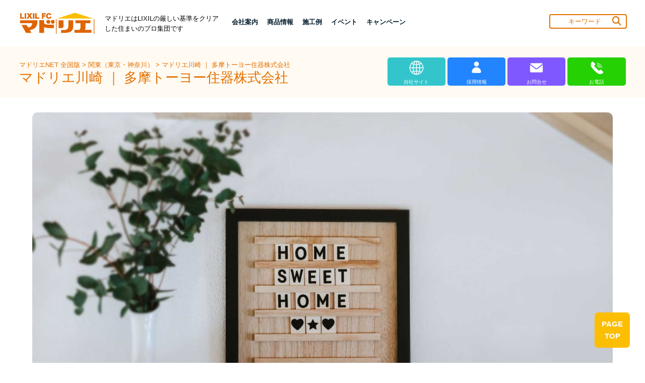

--- FILE ---
content_type: text/html;charset=UTF-8
request_url: https://www.lixil-madolier.jp/madolier/pub/merchant/page/EntryDetailPage.df?post_blogdir=5000059&post_eid=467473
body_size: 57269
content:






<!DOCTYPE html>
<html>
<head>
<meta name="description" content="リクシル製品のことならマドリエ川崎にお任せください！当社はLIXILフランチャイズチェーン加盟店です。新築やリフォーム、サッシ・玄関ドア・エクステリア等リクシル製品に関することはお気軽にご相談ください。">
	<meta name="keywords" content="LIXIL,リクシル,トステム,サッシ,リフォーム,住宅エコポイント,マドリエ川崎,多摩トーヨー住器株式会社,関東（東京・神奈川）,新潟県">
<meta charset="UTF-8">
<meta http-equiv="X-UA-Compatible" content="IE=100" />


<meta property="og:url" content="https://www.lixil-madolier.jp/madolier/pub/merchant/page/EntryDetailPage.df?post_blogdir=5000059&post_eid=467473"/>
<meta property="og:type" content="article" />
<meta property="og:title" content="サッシ・インプラスのご相談は神奈川県のＬＩＸＩＬＦＣマドリエ川崎"/>
<meta property="og:description" content="リクシル製品のことならマドリエ川崎にお任せください！当社はLIXILフランチャイズチェーン加盟店です。新築やリフォーム、サッシ・玄関ドア・エクステリア等リクシル製品に関することはお気軽にご相談ください。"/>
<meta property="og:image" content="https://www.lixil-madolier.jp/madolier/frame/pub/image/noimage.gif"/>
<meta name="twitter:card" content="summary"/>
<meta name="twitter:site" content="@" />
<meta name="twitter:title" content="サッシ・インプラスのご相談は神奈川県のＬＩＸＩＬＦＣマドリエ川崎"/>
<meta name="twitter:description" content="リクシル製品のことならマドリエ川崎にお任せください！当社はLIXILフランチャイズチェーン加盟店です。新築やリフォーム、サッシ・玄関ドア・エクステリア等リクシル製品に関することはお気軽にご相談ください。"/>
<meta name="twitter:image" content="https://www.lixil-madolier.jp/madolier/frame/pub/image/noimage.gif"/>




	<meta name="viewport" content="width=device-width, initial-scale=1.0">
	<meta name="copyright" content="Copyright © LIXIL FRANCHISE CHAIN. All Rights Reserved">
	<meta name="format-detection" content="telephone=no,email=no">
	<link rel="shortcut icon" href="/madolier/frame/pub/image/favicon.png">
	<meta name="viewport" content="width=device-width,initial-scale=1.0,user-scalable=no,maximum-scale=1">
	<link type="text/css" href="/madolier/jquery-ui/jquery-ui.min.css" rel="stylesheet">
	<script type="text/javascript" async=""	src="https://www.google-analytics.com/analytics.js"></script>
	<script type="text/javascript" src="/madolier/jquery/jquery-3.3.1.min.js"></script>
	<script type="text/javascript" src="/madolier/jquery-ui/jquery-ui.min.js"></script>
	<script type="text/javascript" src="/madolier/jquery-ui/datepicker-ja.js"></script>
	
	<script type="text/javascript" src="/madolier/jquery.ui.touch-punch/jquery.ui.touch-punch.min.js"></script>
		
	<script src="/madolier/ckeditor/ckeditor.js"></script>
	<style>
	.cke {
		visibility: hidden;
	}
	</style>
	
	<link rel="stylesheet" href="/madolier/fontawesome-free-5.8.2-web/css/all.css">
	<link rel="stylesheet" href="/madolier/OwlCarousel2-2.3.4/dist/assets/owl.carousel.css">
	<link rel="stylesheet" href="/madolier/OwlCarousel2-2.3.4/dist/assets/owl.theme.default.css">
	<script type="text/javascript" src="/madolier/OwlCarousel2-2.3.4/dist/owl.carousel.js"></script>
	<script type="text/javascript" src="/madolier/jquery-ui/ofi.min.js"></script>
	
	<script async="" src="https://www.googletagmanager.com/gtag/js?id=UA-4000943-1"></script>
	<script>
		window.dataLayer = window.dataLayer || [];
		function gtag() {
			dataLayer.push(arguments);
		}
		gtag('js', new Date());
		gtag('config', 'UA-4000943-1');
	</script>
	
	
	<link rel="preconnect" href="https://fonts.googleapis.com">
	<link rel="preconnect" href="https://fonts.gstatic.com" crossorigin>
	<link href="https://fonts.googleapis.com/css2?family=Bebas+Neue&display=swap" rel="stylesheet">
		
		
	<!-- Google tag (gtag.js) -->
	<script async src="https://www.googletagmanager.com/gtag/js?id=G-K8ZR28PYCG"></script>
	<script>
	  window.dataLayer = window.dataLayer || [];
	  function gtag(){dataLayer.push(arguments);}
	  gtag('js', new Date());
	
	  gtag('config', 'G-K8ZR28PYCG');
	</script>
	 
	 
	<script type="text/javascript" src="/madolier/pub/merchant/page/detailpage2024.js?t=20251110165127"></script>
	
	<link rel="stylesheet" href="https://cdnjs.cloudflare.com/ajax/libs/font-awesome/6.5.1/css/all.min.css">
	<link type="text/css" href="/madolier/frame/pub/2024css//jquery-ui.min.css" rel="stylesheet">
	<link rel="stylesheet" type="text/css" href="https://cdn.jsdelivr.net/npm/slick-carousel@1.8.1/slick/slick.css">
	<link rel="stylesheet" type="text/css" href="https://cdnjs.cloudflare.com/ajax/libs/slick-carousel/1.9.0/slick-theme.css">
	<link rel="stylesheet" href="/madolier/frame/pub/2024css//all.css">
	<link rel="stylesheet" href="/madolier/frame/pub/2024css//owl.carousel.css">
	<link rel="stylesheet" href="/madolier/frame/pub/2024css//owl.theme.default.css">
	<link rel="stylesheet" href="/madolier/frame/pub/2024css//darkroom.css">
	<link type="text/css" href="/madolier/frame/pub/2024css//Frame.css" rel="stylesheet">
	<link type="text/css" href="/madolier/frame/pub/2024css//AppFrame.css" rel="stylesheet">
	<link type="text/css" href="/madolier/frame/pub/2024css//FramePC.css" rel="stylesheet" media="print, screen and (min-width: 768px)">
	<link type="text/css" href="/madolier/frame/pub/2024css//AppFramePC.css" rel="stylesheet" media="print, screen and (min-width: 768px)">
	<link type="text/css" href="/madolier/frame/pub/2024css//FrameSP.css" rel="stylesheet" media="screen and (max-width: 767px)">
	<link type="text/css" href="/madolier/frame/pub/2024css//AppFrameSP.css" rel="stylesheet" media="screen and (max-width: 767px)">
	<link type="text/css" href="/madolier/frame/pub/2024css//animate.css" rel="stylesheet">
	<link type="text/css" href="/madolier/frame/pub/2024css//designer.css" rel="stylesheet">
	<link type="text/css" href="/madolier/frame/pub/2024css//areaQueryForm.css" rel="stylesheet">
	<link type="text/css" href="/madolier/frame/pub/2024css//sectionTitle.css" rel="stylesheet">
	<link type="text/css" href="/madolier/frame/pub/2024css//mainArea.css" rel="stylesheet">
	<link type="text/css" href="/madolier/frame/pub/2024css//pager.css" rel="stylesheet">
	<link type="text/css" href="/madolier/frame/pub/2024css//Entry.css" rel="stylesheet">
	<link type="text/css" href="/madolier/frame/pub/2024css//NoSidebarLayout.css" rel="stylesheet">
	<link type="text/css" href="/madolier/frame/pub/2024css//SidebarLayout.css" rel="stylesheet">
	<link type="text/css" href="/madolier/frame/pub/2024css/style.css?t=20251205144522" rel="stylesheet">
	
	<link type="text/css" href="/madolier/frame/pub/2024css/print.css" rel="stylesheet">
	
	<title>サッシ・インプラスのご相談は神奈川県のＬＩＸＩＬＦＣマドリエ川崎</title>
	
	<link rel="shortcut icon" href="/madolier/favicon.ico">
	
</head>
<body>
<header class="header-3-navbar" id="header">
        <nav class="navbar navbar-expand-lg navbar-light d-none d-lg-block d-xl-block bg-color-light" id="topHeader">
          <ul class="container">
              <li class="head_logo_box">
                <a href="/madolier/pub/national/page/NationalTopPage.df" target="_blank"><img src="/madolier/pub/merchant/page/files/logo-header.png" alt="マドリエのロゴ" title="マドリエ" width="100%"></a>
              </li>
              <p style="width: 25%;">マドリエはLIXILの厳しい基準をクリアした住まいのプロ集団です </p>
            
              <ul style="margin-top: 8px;" class="ul-level-1 no-print">
               	
               
						
				 
				 <li class="nav-word B-1" >  <!-- style="margin-left: auto;" -->
				 	
                  <a class="nav-link dropdown-toggle B" data-toggle="dropdown" href="/madolier/pub/merchant/page/EntryDetailPage.df?post_blogdir=5000059&oya_id=2" role="button" 
                  aria-expanded="false" aria-haspopup="true" alt="menu" target="_blank">会社案内</a>
                  
                <ul class="header-dropmenu B">
                	<li class="sub-categoly L">┗</li>
                	
						 <li class="sub-categoly B"><a href="/madolier/pub/merchant/page/EntryDetailPage.df?post_blogdir=5000059&oya_id=2&party_id=2089&subparty_id=2121" target="_blank">ご挨拶</a></li>
					
						 <li class="sub-categoly B"><a href="/madolier/pub/merchant/page/EntryDetailPage.df?post_blogdir=5000059&oya_id=2&party_id=2089&subparty_id=2122" target="_blank">会社概要</a></li>
					
						 <li class="sub-categoly B"><a href="/madolier/pub/merchant/page/JobOfferListPage.df?post_blogdir=5000059&oya_id=2&party_id=2089&subparty_id=2124" target="_blank">求人情報</a></li>
					
						 <li class="sub-categoly B"><a href="/madolier/pub/merchant/page/EntryDetailPage.df?post_blogdir=5000059&oya_id=2&party_id=2089&subparty_id=18044" target="_blank">アクセスマップ</a></li>
					
                </ul>
                 </li>
                
                
						
				 
               <li class="nav-word B-1">
               	
                  <a class="nav-link dropdown-toggle B" data-toggle="dropdown" href="/madolier/pub/merchant/page/ProductInfoListPage.df?post_blogdir=5000059&oya_id=11" role="button" 
                  aria-expanded="false" aria-haspopup="true" alt="menu" target="_blank">商品情報</a>
                  
                <ul class="header-dropmenu B">
                	<li class="sub-categoly L">┗</li>
                	
						 <li class="sub-categoly B"><a href="/madolier/pub/merchant/page/ProductInfoListPage.df?post_blogdir=5000059&oya_id=11&party_id=2090&subparty_id=2115" target="_blank">サッシ・ドア</a></li>
					
						 <li class="sub-categoly B"><a href="/madolier/pub/merchant/page/ProductInfoListPage.df?post_blogdir=5000059&oya_id=11&party_id=2090&subparty_id=2116" target="_blank">エクステリア</a></li>
					
						 <li class="sub-categoly B"><a href="/madolier/pub/merchant/page/ProductInfoListPage.df?post_blogdir=5000059&oya_id=11&party_id=2090&subparty_id=2117" target="_blank">インテリア建材</a></li>
					
						 <li class="sub-categoly B"><a href="/madolier/pub/merchant/page/ProductInfoListPage.df?post_blogdir=5000059&oya_id=11&party_id=2090&subparty_id=2118" target="_blank">水廻り</a></li>
					
						 <li class="sub-categoly B"><a href="/madolier/pub/merchant/page/ProductInfoListPage.df?post_blogdir=5000059&oya_id=11&party_id=2090&subparty_id=2119" target="_blank">スーパーウォール</a></li>
					
						 <li class="sub-categoly B"><a href="/madolier/pub/merchant/page/ProductInfoListPage.df?post_blogdir=5000059&oya_id=11&party_id=2090&subparty_id=2120" target="_blank">その他</a></li>
					
                </ul>
                 </li>
                
                
						
				 
               <li class="nav-word B-1">
               	
                  <a class="nav-link dropdown-toggle B" data-toggle="dropdown" href="/madolier/pub/merchant/page/ConstructionListPage.df?post_blogdir=5000059&oya_id=18" role="button" 
                  aria-expanded="false" aria-haspopup="true" alt="menu" target="_blank">施工例</a>
                  
                <ul class="header-dropmenu B">
                	<li class="sub-categoly L">┗</li>
                	
						 <li class="sub-categoly B"><a href="/madolier/pub/merchant/page/ConstructionListPage.df?post_blogdir=5000059&oya_id=18&party_id=2091&subparty_id=2109" target="_blank">サッシ・ドアの施工例</a></li>
					
						 <li class="sub-categoly B"><a href="/madolier/pub/merchant/page/ConstructionListPage.df?post_blogdir=5000059&oya_id=18&party_id=2091&subparty_id=2110" target="_blank">エクステリアの施工例</a></li>
					
						 <li class="sub-categoly B"><a href="/madolier/pub/merchant/page/ConstructionListPage.df?post_blogdir=5000059&oya_id=18&party_id=2091&subparty_id=2111" target="_blank">インテリア建材の施工例</a></li>
					
						 <li class="sub-categoly B"><a href="/madolier/pub/merchant/page/ConstructionListPage.df?post_blogdir=5000059&oya_id=18&party_id=2091&subparty_id=2112" target="_blank">水廻りの施工例</a></li>
					
						 <li class="sub-categoly B"><a href="/madolier/pub/merchant/page/ConstructionListPage.df?post_blogdir=5000059&oya_id=18&party_id=2091&subparty_id=2114" target="_blank">その他の施工例</a></li>
					
                </ul>
                 </li>
                
                
						
				 
               <li class="nav-word B-1">
               	
                  <a class="nav-link dropdown-toggle B" data-toggle="dropdown" href="/madolier/pub/merchant/page/EventListPage.df?post_blogdir=5000059&oya_id=25" role="button" 
                  aria-expanded="false" aria-haspopup="true" alt="menu" target="_blank">イベント</a>
                  
						
				 
               <li class="nav-word B-1">
               	
                  <a class="nav-link dropdown-toggle B" data-toggle="dropdown" href="/madolier/pub/merchant/page/CampaignListPage.df?post_blogdir=5000059&oya_id=29" role="button" 
                  aria-expanded="false" aria-haspopup="true" alt="menu" target="_blank">キャンペーン</a>
                  
			 
			 
            
                
                <li class="query-form"  style="width: 153px; margin-left: auto;">
                  <div id="menuQueryForm">
                    <input id="menuKeyword" name="s" type="text" autocomplete="off" placeholder="キーワード" value="">
                    <button id="menuQueryButton" type="button"><i class="fa-solid fa-magnifying-glass"></i></button>
                  </div>
                </li>
              </ul>
            </div>
          </div>
          </ul>
  		<div class="header-2 B">
            <ul class="header-2-p">
            <p class="header-2-p1"><a href="/madolier/pub/national/page/NationalTopPage.df" target="_blank">マドリエNET 全国版 </a> > <a href="/madolier/pub/regional/page/RegionalUsrListPage.df?oyacateid=3" target="_blank">関東（東京・神奈川） </a> > <a href="/madolier/pub/merchant/page/MerchantTopPage.df?post_blogdir=5000059" target="_blank">マドリエ川崎 ｜ 多摩トーヨー住器株式会社</a></p>
            <p class="header-2-p2">マドリエ川崎 ｜ 多摩トーヨー住器株式会社</p>
            </ul>
            <ul class="header-2-ul">
            
              <li class="header-list" style="background-color: #34C5CC;">
                <a href="https://tamatoyo.com/" target="_blank">
                  <img src="/madolier/pub/merchant/page/files/material/icon1.png" alt="" style="width: 35px;">
                  <p>自社サイト</p>
                </a>
              </li>
            
            
             
              
              
              <li class="header-list" style="background-color: #2285FF;">
                <a href="https://tamatoyo.com/recruitment/" target="_blank">
                  <img src="/madolier/pub/merchant/page/files/material/icon3.png" alt="" style="width: 35px;">
                  <p>採用情報</p>
                </a>
              </li>
              
              
              <li class="header-list" style="background-color: #7F58FF;">
                <a href="/madolier/pub/merchant/page/InquiryPage.df?post_blogdir=5000059" target="_blank">
                  <img src="/madolier/pub/merchant/page/files/material/icon4.png" alt="" style="width: 35px;">
                  <p>お問合せ</p>
                </a>
              </li>
              <li class="header-list" style="background-color: #25d102;">
                <a href = "tel:044-976-1381" target="_blank">
                  <img src="/madolier/pub/merchant/page/files/material/icon5.png" alt="" style="width: 35px;">
                  <p>お電話</p>
                </a>
              </li>
            </ul>
          </div>
        </nav>
        
        <form id="menuForm" style="z-index: 100;">
         <nav class="navbar navbar-expand-lg navbar-light d-none d-lg-block d-xl-block bg-color-white">
              <div class="navbar-collapse">
              <div class="head_logo_box">
                <a class="navbar-brand logo B mb-0 h1 active" href="/madolier/pub/national/page/NationalTopPage.df" target="_blank"><img src="/madolier/pub/merchant/page/files/logo-header.png" alt="マドリエのロゴ" title="マドリエ"></a>
                <p class="SP-headerA menu-sp">マドリエはLIXILの厳しい基準を<br>クリアした住まいのプロ集団です</p>
                
                <div id="menuButtonDivB" class="menu-sp floatingBnr">
                  <!-- スマホ用メニューボタン -->
                 <img id="menu-sp B" src="/madolier/pub/merchant/page/files/material/menuB.png" alt="ナビゲーションを開く" onclick="document.getElementById('nav-sp').style.display = 'block'" style="width: 40px;">
                  <button id="menuButton" class="navbar-toggler navbar-nav nav nav-pills ml-auto" type="button">
                    <i id="menuOpenIcon" class="fas fa-bars"></i>
                    <i id="menuCloseIcon" class="fas fa-times" style="display: none;"></i>
                  </button>
                </div>
                </div>
               </div>
            </nav>
         <ul class="sp-headerB floatingBnr"> 
            <li>
                <div class="header-2-">
                  <p class="header-2-p1"><a href="/madolier/pub/national/page/NationalTopPage.df" target="_blank">マドリエNET 全国版 </a> > <a href="/madolier/pub/regional/page/RegionalUsrListPage.df?oyacateid=3" target="_blank">関東（東京・神奈川） </a> > <a href="/madolier/pub/merchant/page/MerchantTopPage.df?post_blogdir=5000059" target="_blank">マドリエ川崎 ｜ 多摩トーヨー住器株式会社</a></p>
                  <p class="header-2-p2">マドリエ川崎 ｜ 多摩トーヨー住器株式会社</p>
                </div>
            </li>
            <ul class="sp-headerB2">
            
           	  
                <li class="header-list" style="background-color: #34C5CC;">
                  <a href="https://tamatoyo.com/" target="_blank">
                    <img src="/madolier/pub/merchant/page/files/material/icon1.png" alt="" style="width: 35px;">
                    <p>自社サイト</p>
                  </a>
                </li>
                
                
                
                
                
                <li class="header-list" style="background-color: #2285FF;">
                  <a href="https://tamatoyo.com/recruitment/" target="_blank">
                    <img src="/madolier/pub/merchant/page/files/material/icon3.png" alt="" style="width: 35px;">
                    <p>採用情報</p>
                  </a>
                </li>
                
                
                <li class="header-list" style="background-color: #7F58FF;">
                  <a href="/madolier/pub/merchant/page/InquiryPage.df?post_blogdir=5000059" target="_blank">
                    <img src="/madolier/pub/merchant/page/files/material/icon4.png" alt="" style="width: 35px;">
                    <p>お問合せ</p>
                  </a>
                </li>
                <li class="header-list" style="background-color: #25d102;">
                  <a href = "tel:044-976-1381" target="_blank">
                    <img src="/madolier/pub/merchant/page/files/material/icon5.png" alt="" style="width: 35px;">
                    <p>お電話</p>
                  </a>
                </li>
            </ul> 
          </ul>
          <!-- スマホ用ナビゲーション -->
          <nav id="nav-sp">
            <img id="close" src="/madolier/pub/merchant/page/files/material/close.png" alt="ナビゲーションを閉じる" onclick="document.getElementById('nav-sp').style.display = 'none'" style="width: 60px;">

            <div class="fotter-linkA link1 menu">
            
            
            	
						
				 
				 	<div class="menu">
				 
	                <p class="footerLink B toggle-triger arrow_u"><a href="/madolier/pub/merchant/page/EntryDetailPage.df?post_blogdir=5000059&oya_id=2" target="_blank">会社案内</a></p>
	                
	                <ul class="fotter-linkB SP-dn">	
            		
						<li><a class="footerLink" href="/madolier/pub/merchant/page/EntryDetailPage.df?post_blogdir=5000059&oya_id=2&party_id=2089&subparty_id=2121" target="_blank">ご挨拶</a></li>
					
						<li><a class="footerLink" href="/madolier/pub/merchant/page/EntryDetailPage.df?post_blogdir=5000059&oya_id=2&party_id=2089&subparty_id=2122" target="_blank">会社概要</a></li>
					
						<li><a class="footerLink" href="/madolier/pub/merchant/page/JobOfferListPage.df?post_blogdir=5000059&oya_id=2&party_id=2089&subparty_id=2124" target="_blank">求人情報</a></li>
					
						<li><a class="footerLink" href="/madolier/pub/merchant/page/EntryDetailPage.df?post_blogdir=5000059&oya_id=2&party_id=2089&subparty_id=18044" target="_blank">アクセスマップ</a></li>
					
            
                 </ul>
	                
              </div>
               
						
				 
             		 <div>
                 
	                <p class="footerLink B toggle-triger arrow_u"><a href="/madolier/pub/merchant/page/ProductInfoListPage.df?post_blogdir=5000059&oya_id=11" target="_blank">商品情報</a></p>
	                
	                <ul class="fotter-linkB SP-dn">	
            		
						<li><a class="footerLink" href="/madolier/pub/merchant/page/ProductInfoListPage.df?post_blogdir=5000059&oya_id=11&party_id=2090&subparty_id=2115" target="_blank">サッシ・ドア</a></li>
					
						<li><a class="footerLink" href="/madolier/pub/merchant/page/ProductInfoListPage.df?post_blogdir=5000059&oya_id=11&party_id=2090&subparty_id=2116" target="_blank">エクステリア</a></li>
					
						<li><a class="footerLink" href="/madolier/pub/merchant/page/ProductInfoListPage.df?post_blogdir=5000059&oya_id=11&party_id=2090&subparty_id=2117" target="_blank">インテリア建材</a></li>
					
						<li><a class="footerLink" href="/madolier/pub/merchant/page/ProductInfoListPage.df?post_blogdir=5000059&oya_id=11&party_id=2090&subparty_id=2118" target="_blank">水廻り</a></li>
					
						<li><a class="footerLink" href="/madolier/pub/merchant/page/ProductInfoListPage.df?post_blogdir=5000059&oya_id=11&party_id=2090&subparty_id=2119" target="_blank">スーパーウォール</a></li>
					
						<li><a class="footerLink" href="/madolier/pub/merchant/page/ProductInfoListPage.df?post_blogdir=5000059&oya_id=11&party_id=2090&subparty_id=2120" target="_blank">その他</a></li>
					
            
                 </ul>
	                
              </div>
               
						
				 
             		 <div>
                 
	                <p class="footerLink B toggle-triger arrow_u"><a href="/madolier/pub/merchant/page/ConstructionListPage.df?post_blogdir=5000059&oya_id=18" target="_blank">施工例</a></p>
	                
	                <ul class="fotter-linkB SP-dn">	
            		
						<li><a class="footerLink" href="/madolier/pub/merchant/page/ConstructionListPage.df?post_blogdir=5000059&oya_id=18&party_id=2091&subparty_id=2109" target="_blank">サッシ・ドアの施工例</a></li>
					
						<li><a class="footerLink" href="/madolier/pub/merchant/page/ConstructionListPage.df?post_blogdir=5000059&oya_id=18&party_id=2091&subparty_id=2110" target="_blank">エクステリアの施工例</a></li>
					
						<li><a class="footerLink" href="/madolier/pub/merchant/page/ConstructionListPage.df?post_blogdir=5000059&oya_id=18&party_id=2091&subparty_id=2111" target="_blank">インテリア建材の施工例</a></li>
					
						<li><a class="footerLink" href="/madolier/pub/merchant/page/ConstructionListPage.df?post_blogdir=5000059&oya_id=18&party_id=2091&subparty_id=2112" target="_blank">水廻りの施工例</a></li>
					
						<li><a class="footerLink" href="/madolier/pub/merchant/page/ConstructionListPage.df?post_blogdir=5000059&oya_id=18&party_id=2091&subparty_id=2114" target="_blank">その他の施工例</a></li>
					
            
                 </ul>
	                
              </div>
               
						
				 
             		 <div>
                 
	                <p class="footerLink B toggle-triger arrow_u"><a href="/madolier/pub/merchant/page/EventListPage.df?post_blogdir=5000059&oya_id=25" target="_blank">イベント</a></p>
	                
              </div>
               
						
				 
             		 <div>
                 
	                <p class="footerLink B toggle-triger arrow_u"><a href="/madolier/pub/merchant/page/CampaignListPage.df?post_blogdir=5000059&oya_id=29" target="_blank">キャンペーン</a></p>
	                
              </div>
               
              
              
              
                  
              </div>
              
              
      
            
          </nav>
        </form>
      </header>
      <section id="map-section" style="visibility: visible;">
       <div class="top_images_sec">
			<div id="carouselExampleIndicators" class="carousel slide" data-ride="carousel">
				<div class="owl-carousel owl-theme owl-loaded" id="topImage">
					<div class="owl-stage-outer">
						<div class="owl-stage">
							
									<div class="owl-item" style="display:none;">  
										<img loading="lazy" src="/1/img/20200113124649.jpg" class="d-block img-fluid" alt="...">
									</div>
							
									<div class="owl-item" style="display:none;">  
										<img loading="lazy" src="/1/img/20200113124702.jpg" class="d-block img-fluid" alt="...">
									</div>
							
						</div>
					</div>
				</div>
			</div>
		</div>
      </section>
      
      
      
      
      
      <!-- main detail start -->
      
				  <form id="mainForm1"> <!-- TODO -->
				 	 
						
	      <ul class="ARTICLE-icon">
	        <li>
	          <img alt="icon" src="/madolier/pub/merchant/page/files/material2/ARTICLE-day.png" style="width: 40px;"><p>2023.02.03</p>
	        </li>
	        <li>
	          <img alt="icon" src="/madolier/pub/merchant/page/files/material2/ARTICLE-icon.png" style="width: 40px;"><p>タマログ</p>
	        </li>
	
	        <li class="ARTICLE-icon-share">
	          <p style="padding-right: 10px;">シェア</p>
	          <a href="javascript:void(0);" id="twitterShare"><img class="icon-x" alt="icon" src="/madolier/pub/merchant/page/files/material2/ARTICLE-f.png" style="width: 40px;"></a>
	          <a href="javascript:void(0);" id="facebookShare"><img alt="icon" src="/madolier/pub/merchant/page/files/material2/ARTICLE-x.png" style="width: 40px;"></a>
	        </li>
	      </ul>
	      
	      
	      
	      <section class="ARTICLE">
	        <ul class="orange">
	          <li>
	            <p class="orange-sentence B">ARTICLE</p>
	          </li>
	        </ul>
	        <h1 style="text-decoration: none;">
	          <span class="title B" name="title">寒いですね</span>
	        </h1>
	        
	        
	        <div class="ARTICLE-div">
	         <div id="comment" class="blogBody"></div>
				<div class="commentFrameWrapper commentEntryFrame">
					<iframe id="commentFrame"></iframe>
				</div>
				<textarea id = "commentEntryFrameValue"  hidden="">爆弾低気圧のせいで　寒いです　風が強くて　耳が痛い<br />
朝の通勤　自転車なので　手が痛くて　辛いです<br />
10分程で　しびれてしまうのです　ブレーキ握るの辛くて　危険です<br />
<br />
自転車もそろそろメンテナンスしないといけません。<br />
チェーンが伸びてきて　朝外れて焦りました<br />
<br />
お正月は初詣位しか出かけていません<br />
久しぶりに　明治神宮　行きました<br />
100年ぶりに新しくなった　鳥居触って来ました<br />
壊された鳥居で作られた　限定の御守り　ゲットしました。<br />
何か良いこと　おきますように</textarea>
	        </div>
	      </section>
	      
	      
	      <input type="hidden" id="entryId" />
		  <input type="hidden" id="usrId" />
		  
		  	
		  
		  
		  </form>
      
      <!-- main detail end -->
      
      
      <!-- main detail　comment start -->
      <section class="ARTICLE">
      
      </section>
     
     
     
      <section id="commentSection">
        <ul class="orange">
          <li>
            <p class="orange-sentence B">COMMENT</p>
          </li>
        </ul>
        <h4 style="text-decoration: none;">
          <span class="title B" name="title">コメントを投稿する</span>
        </h4>
        <p class="ARTICLE-content-comment">
         	 ＊当サイトのフォームを利用した当社への売り込みの一切をお断りしています。<br>
        
			 ＊半角英数字のみの入力はできません。<br>
	   
		
			 	＊いただいたコメントはサイト管理者による確認後に反映されます。
		
      </p>
      
       <form id="blogEntryCommentForm2024" class="ARTICLE-form"> 
          <label>お名前</label> 
          <input id="name" name="name" type="text" class="text-box" maxlength="50">
          <br><br> 

          <label>タイトル</label> 
          <input id="title" name="title" type="text" class="text-box" maxlength="50">
          <br><br>

          <label>メールアドレス</label> 
          <input id="email" name="email" type="text" class="text-box"  maxlength="255" >
          <br id="emailBr1"><br id="emailBr2"> 

          <label>コメント</label> 
          <textarea id="commentBody"  class="text-box" style="height: 100px;"></textarea> 
          <br id="commentBr1"><br id="commentBr2"> 
          <input type="radio" id="addcommentId[0]" name="addcommentId" value="1"  class="radio-button" style="margin-left: 43%;" checked><label>感想</label>
          <input type="radio"  id="addcommentId[1]" name="addcommentId" value="2"  class="radio-button" style="margin-left: 20px;"><label>お問合せ</label>
          <input type="button"  id="saveButton" value="投稿する" class="form-button">
          <br>
          
          <input type="hidden" id = "openCommentAtonce" value = "1">
        </form>
       </section>
      
				
      <!-- main detail comment end -->
      
      
      <section style="margin-top: 70px">
      		<div class="bnr_sust">
				<a href="/sustainability/" target="_blank"><img src="/madolier/pub/merchant/page/files/material/bnr_1300x360.jpg" class="pc-only" alt="LIXIL FC マドリエ加盟店は、地球環境問題の解決に貢献します。" class="madolier-image" loading="lazy"></a>
				<a href="/sustainability/" target="_blank"><img src="/madolier/pub/merchant/page/files/material/bnr_680x480.jpg" class="mobile-only" alt="LIXIL FC マドリエ加盟店は、地球環境問題の解決に貢献します。" class="madolier-image" loading="lazy"></a>
				<ul class="sust_notes">
					<li><span>※</span><span>従来品から当該製品に置き換えた場合の、住宅や建築物の居住時の暖冷房などのエネルギー消費量の削減量に応じたCO<sub>2</sub>排出削減量</span></li>
					<li><span>※</span><span>居住時のCO<sub>2</sub>削減効果（1台あたり）の算出条件については、<a href="/sustainability/pdf/calculation-conditions-2025.pdf" target="_blank">こちら</a>をご覧ください。</span></li>
				</ul>
			</div>
	</section>
      
      <section class="COMPANY-section list">
      
    	 <ul class="product B">
         
           <li class="product1 B">
               <img class="madolier-image" src="/madolier/pub/merchant/page/files/material/meister.png" alt="" style="width: 600px;">
               <p style="font-size: 1.1rem;">当社は”LIXIL製品施工マイスター”達成のPROショップです</p>
           </li>  
          
           
           
       </ul>
       
       
    
      
    	<ul class="product C">
           <li class="product1">
              <h5>ショールームのご紹介</h5>
              <p style="font-size: 1.1rem;">当社最寄りのリクシルショールームをご紹介</p>
              <a href="/madolier/pub/merchant/page/EntryDetailPage.df?post_blogdir=5000059&post_eid=203484" target="_blank"><img class="madolier-image" src="/madolier/pub/merchant/page/files/material2/showroom.png" alt="" style="width: 60%;"></a>
          </li>
          
           <li class="product2 sp-none">
            <img class="madolier-image" src="/madolier/pub/merchant/page/files/material2/bottom10.png" alt="" style="width: 60%;">
            </li>
        </ul>
        
        <ul class="product D">	
          <li class="product2">
              <h5>住宅省エネ2025キャンペーン</h5>
              <p style="font-size: 1.05rem;">超お得にリフォームできる補助金をご紹介</p>
              <a href="https://www.lixil.co.jp/shoenehojokin/2025/" target="_blank"><img class="madolier-image" src="/madolier/pub/merchant/page/files/material2/campaign2025.png" alt="" style="width: 60%;"></a>
          </li>
          
          
          <li class="product3">
              <h5>マドリエFC50周年記念サイト</h5>
              <p style="font-size: 1.1rem;">50年の歩みとマドリエとは？をご紹介</p>
              <a href="/50th/" target="_blank"><img class="madolier-image" src="/madolier/pub/merchant/page/files/material2/50th.png" alt="" style="width: 60%;"></a>
          </li>
         
        </ul>
    
    	<div class="pagetop-div" id="top-btn2024">
         <a  id="js-pagetop" class="pagetop"><div>PAGE<br>TOP</div></a>
        </div>
    </section>  
      
 <div id="footerDiv">
    <form id="footerForm">
    <div class="container">
      <div class="row">
        
        <!-- Contact Info -->
        <div class="contact-info" style="display: none;">
          <div class="title">
            <p>Contact</p>
          </div>
          <div class="info">
            <p>
              <i class="fas fa-phone"> </i>
              <span id="tel1" name="tel1"></span>
            </p>
            <p>
              <i class=" fas fa-map-marker-alt"> </i>
              <span id="adr1" name="adr1"></span><span id="adr2" name="adr2"></span>
            </p>
            <p>
              <a id="inquiryPageLink" href="/madolier/pub/merchant/page/InquiryPage.df?post_blogdir=5000059" target="_blank">
                <i class="fas fa-envelope"> </i>
                <span>お問い合わせ・資料請求</span>
              </a>
            </p>
            <p>
              <i class="fas fa-truck"> </i><span id="etc" name="etc"></span>
            </p>
            <p>
              <i class="fas fa-clock"> </i>
              <span id="mobStartTime" name="mobStartTime"></span>～
              <span id="mobEndTime" name="mobEndTime"></span>
            </p>
          </div>
        </div>
      
  </form>

  <div class="floatingBnr" id="foot-float" style="z-index:2001;">
    <div class="foot-float-div">
      <a><img src="/madolier/pub/merchant/page/files/material2/TOP-img.png" style="width: 70%;" class="over"></a>
        <div class="header-dropmenu B TOP">
        
          
                <li class="sub-categoly-float"><a class="footerLink" href="/madolier/pub/merchant/page/EntryDetailPage.df?post_blogdir=5000059&oya_id=2&party_id=2089&subparty_id=2121" target="_blank">ご挨拶</a></li>
           
                <li class="sub-categoly-float"><a class="footerLink" href="/madolier/pub/merchant/page/EntryDetailPage.df?post_blogdir=5000059&oya_id=2&party_id=2089&subparty_id=2122" target="_blank">会社概要</a></li>
           
                <li class="sub-categoly-float"><a class="footerLink" href="/madolier/pub/merchant/page/JobOfferListPage.df?post_blogdir=5000059&oya_id=2&party_id=2089&subparty_id=2124" target="_blank">求人情報</a></li>
           
                <li class="sub-categoly-float"><a class="footerLink" href="/madolier/pub/merchant/page/EntryDetailPage.df?post_blogdir=5000059&oya_id=2&party_id=2089&subparty_id=18044" target="_blank">アクセスマップ</a></li>
           
           
         
        
          
        </div>  
    </div>
    <div class="foot-float-div img1">
      <a><img src="/madolier/pub/merchant/page/files/material2/INFO-img.png" style="width: 70%;" class="over"></a>
        <div class="header-dropmenu B C INFO">
        	
		          <li class="sub-categoly-float  text-overflow"><a href="/madolier/pub/merchant/page/EntryDetailPage.df?post_blogdir=5000059&post_eid=511951" target="_blank">お寿司🍣</a></li>
        
		          <li class="sub-categoly-float  text-overflow"><a href="/madolier/pub/merchant/page/EntryDetailPage.df?post_blogdir=5000059&post_eid=450163" target="_blank">2022年2月22日　猫の日</a></li>
        
		          <li class="sub-categoly-float  text-overflow"><a href="/madolier/pub/merchant/page/EntryDetailPage.df?post_blogdir=5000059&post_eid=447032" target="_blank">年末のカニについて</a></li>
        
        
        </div> 
    </div>
    
    
    <div class="foot-float-div img2">
      <a><img src="/madolier/pub/merchant/page/files/material2/SHOHIN-img.png" style="width: 70%;" class="over"></a>
        <div class="header-dropmenu B C SHOHIN">
           
          
                <li class="sub-categoly-float"><a class="footerLink" href="/madolier/pub/merchant/page/ProductInfoListPage.df?post_blogdir=5000059&oya_id=11&party_id=2090&subparty_id=2115" target="_blank">サッシ・ドア</a></li>
           
                <li class="sub-categoly-float"><a class="footerLink" href="/madolier/pub/merchant/page/ProductInfoListPage.df?post_blogdir=5000059&oya_id=11&party_id=2090&subparty_id=2116" target="_blank">エクステリア</a></li>
           
                <li class="sub-categoly-float"><a class="footerLink" href="/madolier/pub/merchant/page/ProductInfoListPage.df?post_blogdir=5000059&oya_id=11&party_id=2090&subparty_id=2117" target="_blank">インテリア建材</a></li>
           
                <li class="sub-categoly-float"><a class="footerLink" href="/madolier/pub/merchant/page/ProductInfoListPage.df?post_blogdir=5000059&oya_id=11&party_id=2090&subparty_id=2118" target="_blank">水廻り</a></li>
           
                <li class="sub-categoly-float"><a class="footerLink" href="/madolier/pub/merchant/page/ProductInfoListPage.df?post_blogdir=5000059&oya_id=11&party_id=2090&subparty_id=2119" target="_blank">スーパーウォール</a></li>
           
                <li class="sub-categoly-float"><a class="footerLink" href="/madolier/pub/merchant/page/ProductInfoListPage.df?post_blogdir=5000059&oya_id=11&party_id=2090&subparty_id=2120" target="_blank">その他</a></li>
           
           
               
        </div>
    </div>
    
    <div class="foot-float-div img3">
      <a><img src="/madolier/pub/merchant/page/files/material2/SEKOUREI-img.png" style="width: 70%;" class="over"></a>
        <div class="header-dropmenu B C SEKOUREI">
         
       
           
          
                <li class="sub-categoly-float"><a class="footerLink" href="/madolier/pub/merchant/page/ConstructionListPage.df?post_blogdir=5000059&oya_id=18&party_id=2091&subparty_id=2109" target="_blank">サッシ・ドアの施工例</a></li>
           
                <li class="sub-categoly-float"><a class="footerLink" href="/madolier/pub/merchant/page/ConstructionListPage.df?post_blogdir=5000059&oya_id=18&party_id=2091&subparty_id=2110" target="_blank">エクステリアの施工例</a></li>
           
                <li class="sub-categoly-float"><a class="footerLink" href="/madolier/pub/merchant/page/ConstructionListPage.df?post_blogdir=5000059&oya_id=18&party_id=2091&subparty_id=2111" target="_blank">インテリア建材の施工例</a></li>
           
                <li class="sub-categoly-float"><a class="footerLink" href="/madolier/pub/merchant/page/ConstructionListPage.df?post_blogdir=5000059&oya_id=18&party_id=2091&subparty_id=2112" target="_blank">水廻りの施工例</a></li>
           
                <li class="sub-categoly-float"><a class="footerLink" href="/madolier/pub/merchant/page/ConstructionListPage.df?post_blogdir=5000059&oya_id=18&party_id=2091&subparty_id=2114" target="_blank">その他の施工例</a></li>
           
           
          
        
        </div>       
    </div>
    
    <div class="foot-float-div img4">
      <a><img src="/madolier/pub/merchant/page/files/material2/BLOG-img.png" style="width: 70%;" class="over"></a>
        <div class="header-dropmenu B C BLOG">
          
               
                <li class="sub-categoly-float  text-overflow"><a class="footerLink" href="/madolier/pub/merchant/page/NewBlogListPage.df?post_blogdir=5000059&oya_id=6&party_id=2096&subparty_id=19346" target="_blank">タマログ</a></li>
              
         
      	 
        </div>         
    </div>

    
  </div>




    <div class="fotter-link">
      <div class="fotter-linkC">
        <p class="footerLink B">マドリエ川崎 ｜ 多摩トーヨー住器株式会社</p> 
        <a class="footerLink" href="/madolier/pub/national/page/NationalTopPage.df" target="_blank">マドリエNET 全国版</a> > <a class="footerLink" href="/madolier/pub/regional/page/RegionalUsrListPage.df?oyacateid=3" target="_blank">関東（東京・神奈川）</a> > <a class="footerLink" href="/madolier/pub/merchant/page/MerchantTopPage.df?post_blogdir=5000059" target="_blank">マドリエ川崎 ｜ 多摩トーヨー住器株式会社</a>
      </div>

      <div class="fotter-linkA link3">
        <div>
          <a class="footerLink B toggle-triger arrow_u" href="/madolier/pub/merchant/page/LatestArticleListPage.df?post_blogdir=5000059" target="_blank">更新情報</a>
        <!--   <ul class="fotter-linkB SP-dn">
            <li><a class="footerLink" href="#"></a></li>
          </ul> -->
        </div>
        <div>  
        
        
          <a class="footerLink B toggle-triger arrow_u" href="/madolier/pub/merchant/page/EntryDetailPage.df?post_blogdir=5000059&post_eid=6293" target="_blank">サイト紹介</a>
         <!--  <ul class="fotter-linkB SP-dn">
            <li><a class="footerLink" href="#"></a></li>
          </ul> -->
          
          
        </div>
        <div>
        
        
          <a class="footerLink B toggle-triger arrow_u" href="/madolier/pub/merchant/page/EntryDetailPage.df?post_blogdir=5000059&post_eid=203484" target="_blank">ショールーム紹介</a>
        <!--   <ul class="fotter-linkB SP-dn">
            <li><a class="footerLink" href="#"></a></li>
          </ul> -->
          
          
        </div>
        <div>  
        
          <a class="footerLink B toggle-triger arrow_u" href="/madolier/pub/merchant/page/LunchDiaryListPage.df?post_blogdir=5000059&oya_id=9" target="_blank">グルメ日記</a>
         
        
          <!-- <ul class="fotter-linkB SP-dn">
            <li><a class="footerLink" href=""></a></li>  
          </ul> -->
        </div>
        <div>  
        
          
          <!-- <ul class="fotter-linkB SP-dn">
            <li><a class="footerLink" href="#"></a></li>
          </ul> -->
        </div>  
      </div>

      <div class="fotter-linkA link1">
      
      	
        <div>
          <p class="footerLink B toggle-triger arrow_u">会社案内</p>
          <ul class="fotter-linkB SP-dn">
           
          
                <li><a class="footerLink" href="/madolier/pub/merchant/page/EntryDetailPage.df?post_blogdir=5000059&oya_id=2&party_id=2089&subparty_id=2121" target="_blank">ご挨拶</a></li>
             <!--    <li><a class="footerLink" href="#">会社概要</a></li>
                <li><a class="footerLink" href="#">営業エリア</a></li>
                <li><a class="footerLink" href="#">求人情報</a></li>
                <li><a class="footerLink" href="#">アクセスマップ</a></li>
                <li><a class="footerLink" href="#">採用ページ</a></li> -->
           
                <li><a class="footerLink" href="/madolier/pub/merchant/page/EntryDetailPage.df?post_blogdir=5000059&oya_id=2&party_id=2089&subparty_id=2122" target="_blank">会社概要</a></li>
             <!--    <li><a class="footerLink" href="#">会社概要</a></li>
                <li><a class="footerLink" href="#">営業エリア</a></li>
                <li><a class="footerLink" href="#">求人情報</a></li>
                <li><a class="footerLink" href="#">アクセスマップ</a></li>
                <li><a class="footerLink" href="#">採用ページ</a></li> -->
           
                <li><a class="footerLink" href="/madolier/pub/merchant/page/JobOfferListPage.df?post_blogdir=5000059&oya_id=2&party_id=2089&subparty_id=2124" target="_blank">求人情報</a></li>
             <!--    <li><a class="footerLink" href="#">会社概要</a></li>
                <li><a class="footerLink" href="#">営業エリア</a></li>
                <li><a class="footerLink" href="#">求人情報</a></li>
                <li><a class="footerLink" href="#">アクセスマップ</a></li>
                <li><a class="footerLink" href="#">採用ページ</a></li> -->
           
                <li><a class="footerLink" href="/madolier/pub/merchant/page/EntryDetailPage.df?post_blogdir=5000059&oya_id=2&party_id=2089&subparty_id=18044" target="_blank">アクセスマップ</a></li>
             <!--    <li><a class="footerLink" href="#">会社概要</a></li>
                <li><a class="footerLink" href="#">営業エリア</a></li>
                <li><a class="footerLink" href="#">求人情報</a></li>
                <li><a class="footerLink" href="#">アクセスマップ</a></li>
                <li><a class="footerLink" href="#">採用ページ</a></li> -->
           
           
           </ul>
        </div>
       
        
        
      	
        
       
        
        
        <div>
          <p class="footerLink B toggle-triger arrow_u">商品情報</p>
          <ul class="fotter-linkB SP-dn">
           
          
                <li><a class="footerLink" href="/madolier/pub/merchant/page/ProductInfoListPage.df?post_blogdir=5000059&oya_id=11&party_id=2090&subparty_id=2115" target="_blank">サッシ・ドア</a></li>
           
                <li><a class="footerLink" href="/madolier/pub/merchant/page/ProductInfoListPage.df?post_blogdir=5000059&oya_id=11&party_id=2090&subparty_id=2116" target="_blank">エクステリア</a></li>
           
                <li><a class="footerLink" href="/madolier/pub/merchant/page/ProductInfoListPage.df?post_blogdir=5000059&oya_id=11&party_id=2090&subparty_id=2117" target="_blank">インテリア建材</a></li>
           
                <li><a class="footerLink" href="/madolier/pub/merchant/page/ProductInfoListPage.df?post_blogdir=5000059&oya_id=11&party_id=2090&subparty_id=2118" target="_blank">水廻り</a></li>
           
                <li><a class="footerLink" href="/madolier/pub/merchant/page/ProductInfoListPage.df?post_blogdir=5000059&oya_id=11&party_id=2090&subparty_id=2119" target="_blank">スーパーウォール</a></li>
           
                <li><a class="footerLink" href="/madolier/pub/merchant/page/ProductInfoListPage.df?post_blogdir=5000059&oya_id=11&party_id=2090&subparty_id=2120" target="_blank">その他</a></li>
           
           
           </ul>
        </div>
 		
 		        

      	
        
        
       <!--  <div>
          <p class="footerLink B toggle-triger arrow_u">商品情報</p>
          <ul class="fotter-linkB SP-dn">
                <li><a class="footerLink" href="#">サッシ・ドア</a></li>
                <li><a class="footerLink" href="#">エクステリア</a></li>
                <li><a class="footerLink" href="#">インテリア建材</a></li>
                <li><a class="footerLink" href="#">水回り</a></li>
                <li><a class="footerLink" href="#">スーパーウォール</a></li>
                <li><a class="footerLink" href="#">その他</a></li>
          </ul>
        </div> -->



		
        <div>
          <p class="footerLink B toggle-triger arrow_u">施工例</p>
          <ul class="fotter-linkB SP-dn">
           
          
                <li><a class="footerLink" href="/madolier/pub/merchant/page/ConstructionListPage.df?post_blogdir=5000059&oya_id=18&party_id=2091&subparty_id=2109" target="_blank">サッシ・ドアの施工例</a></li>
           
                <li><a class="footerLink" href="/madolier/pub/merchant/page/ConstructionListPage.df?post_blogdir=5000059&oya_id=18&party_id=2091&subparty_id=2110" target="_blank">エクステリアの施工例</a></li>
           
                <li><a class="footerLink" href="/madolier/pub/merchant/page/ConstructionListPage.df?post_blogdir=5000059&oya_id=18&party_id=2091&subparty_id=2111" target="_blank">インテリア建材の施工例</a></li>
           
                <li><a class="footerLink" href="/madolier/pub/merchant/page/ConstructionListPage.df?post_blogdir=5000059&oya_id=18&party_id=2091&subparty_id=2112" target="_blank">水廻りの施工例</a></li>
           
                <li><a class="footerLink" href="/madolier/pub/merchant/page/ConstructionListPage.df?post_blogdir=5000059&oya_id=18&party_id=2091&subparty_id=2114" target="_blank">その他の施工例</a></li>
           
           
           </ul>
        </div>
                
        
      	
        
        
        
        <!-- <div>
          <p class="footerLink B toggle-triger arrow_u">施工例</p>
          <ul class="fotter-linkB SP-dn">
                <li><a class="footerLink" href="#">サッシ・ドア</a></li>
                <li><a class="footerLink" href="#">エクステリア</a></li>
                <li><a class="footerLink" href="#">インテリア建材</a></li>
                <li><a class="footerLink" href="#">水回り</a></li>
                <li><a class="footerLink" href="#">スーパーウォール</a></li>
                <li><a class="footerLink" href="#">その他</a></li>
          </ul>
        </div> -->




		
        <div>
          <p class="footerLink B toggle-triger arrow_u">ブログ</p>
          <ul class="fotter-linkB SP-dn">
                
                <li><a class="footerLink" href="/madolier/pub/merchant/page/NewBlogListPage.df?post_blogdir=5000059&oya_id=6&party_id=2096&subparty_id=19346" target="_blank">タマログ</a></li>
               
          </ul>
        </div>
              



	
      	<div></div>
      
      </div>
      

      <div class="fotter-linkA link2">
      
     	 
        <div>
          <p class="footerLink B toggle-triger arrow_u">イベント</p>
          <ul class="fotter-linkB SP-dn">
           
           </ul>
        </div>

		        
 
      	
        
        
        <!-- <div>
          <p class="footerLink B toggle-triger arrow_u">イベント</p>
          <ul class="fotter-linkB SP-dn">
                <li><a class="footerLink" href="#">当社</a></li>
                <li><a class="footerLink" href="#">工務店</a></li>
                <li><a class="footerLink" href="#">地域限定</a></li>
          </ul>
        </div>   -->
        
        
        
<!-- 
        <div>
          <p class="footerLink B toggle-triger arrow_u">キャンペーン</p>
          <ul class="fotter-linkB SP-dn">
                <li><a class="footerLink" href="#">地域限定</a></li>
          </ul>
        </div>
 -->
 
 
 		
        <div>
          <p class="footerLink B toggle-triger arrow_u">キャンペーン</p>
          <ul class="fotter-linkB SP-dn">
           
           </ul>
        </div>
                

 
      	
        
        
		<div>
          	
        	<p class="footerLink B toggle-triger arrow_u">フリースペース</p>
          <ul class="fotter-linkB SP-dn">
        		
        		 <li><a class="footerLink" href="/madolier/pub/merchant/page/EntryDetailPage.df?post_blogdir=5000059&post_eid=253096" target="_blank">商品案内</a></li>
        		
         </ul>
        	
        </div>


		
      	<div></div>
              
 
      	
        
       <!--  <div>
          <p class="footerLink B toggle-triger arrow_u">予備</p>
          <ul class="fotter-linkB SP-dn">
                <li><a class="footerLink" href="#">A</a></li>
                <li><a class="footerLink" href="#">B</a></li>
                <li><a class="footerLink" href="#">C</a></li>
          </ul>
        </div> -->
	<div>
		
        	<p class="footerLink B toggle-triger arrow_u">リンク</p>
          <ul class="fotter-linkB SP-dn">
        		
        		 <li><a class="footerLink" href="/madolier/pub/merchant/page/EntryDetailPage.df?post_blogdir=5000059&oya_id=5&party_id=2095&subparty_id=19016" target="_blank">リンク集</a></li>
        		
         </ul>
        	
	</div>


	
	
      </div>
      
      
      <div class="fotter-linkA link2">
      <div>
		
        	<p class="footerLink B toggle-triger arrow_u">関連サイト</p>
          <ul class="fotter-linkB SP-dn">
        		
        		 <li><a class="footerLink" href="http://www.tamatoyo.co.jp/" target="_blank">こちらがオリジナルHPです。</a></li>
        		
         </ul>
        	
	</div>
	
	<div>
		
	</div>
	<div></div>
	<div></div>
	<div></div>
      
      </div>
      
      
    </div> 




    <div class="fotter_menu p-3 B">
      <ul>
        <li><a class="footerLink" href="/madolier/pub/national/page/NationalTopPage.df" target="_blank">全国版トップ</a></li>
        <li><a class="footerLink" href="/madolier/pub/national/page/UserGuidePage.df" target="_blank">ご利用案内</a></li>
        <li><a class="footerLink" href="/madolier/pub/national/page/TermOfUsePage.df" target="_blank">サイト利用条件 </a></li>
        <li><a class="footerLink" href="/madolier/pub/national/page/PrivacyPolicyPage.df" target="_blank">プライバシーポリシー</a> </li>
        <li><a class="footerLink" href="/madolier/pub/national/page/LinkListPage.df" target="_blank">関連リンク</a></li>
        <li><a class="footerLink" href="/madolier/pub/national/page/AboutInquiryPage.df" target="_blank">お問い合わせについて</a></li>
      </ul>
    </div>
    <div class="copyright p-3 B">
      <div class="container B">
        <p class="m-0 B">Copyright © LIXIL FRANCHISE CHAIN.  All rights reserved. </p>
      </div>
    </div>
   </div>
  <noscript><br/><div class='noscriptDiv'><b>Javascriptを有効にしてください。</b></div></noscript>

<div id="alertDialog" style="display:none;">
  <span id="alertMessage"></span><br><br>
  <div class="buttonDiv">
    <input type="button" id="alertOkButton" value="ＯＫ">
  </div>
  
</div><div id="confirmDialog" style="display:none;">
  <span id="confirmMessage"></span><br><br>
  <div class="buttonDiv">
    <input type="button" id="confirmOkButton" value="ＯＫ">
    <input type="button" id="confirmCancelButton" value="キャンセル">
  </div>
  
</div><div id="fb-root" class=" fb_reset"><div style="position: absolute; top: -10000px; width: 0px; height: 0px;"><div>
</div>
</div>
</div>

<input type="hidden" id ="usrId" value="5000059">

</body>

<!-- <script src="https://ajax.googleapis.com/ajax/libs/jquery/3.5.1/jquery.min.js"></script>-->
 <script src="/madolier/pub/merchant/page/jquery.rwdImageMaps2.js"></script>
	<script>
		$(function() {
			$('img[usemap]').rwdImageMaps();
		})	
  </script>  
</body>
</html>